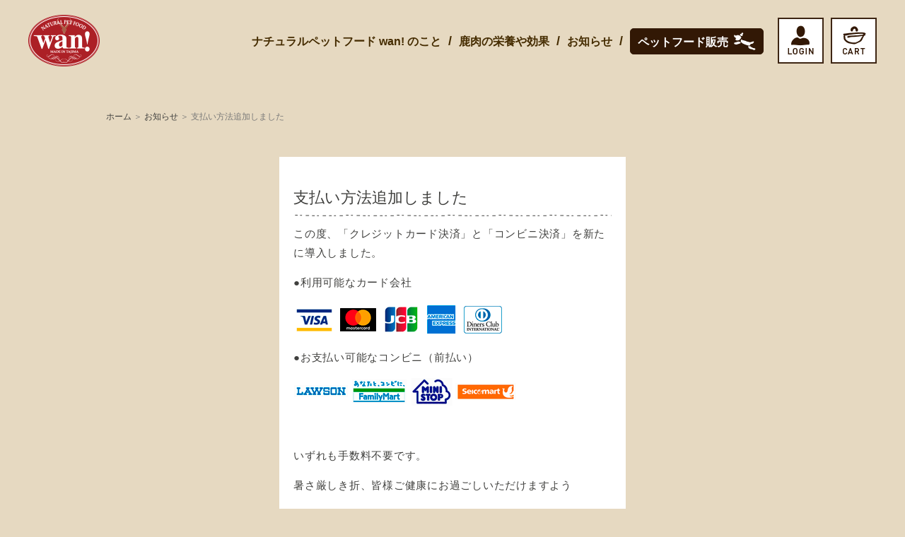

--- FILE ---
content_type: text/html; charset=UTF-8
request_url: https://cocojika.com/371
body_size: 28658
content:
<!doctype html>
<html lang="ja">
<head>
<meta charset="utf-8">
<meta name="viewport" content="width=device-width, initial-scale=1, shrink-to-fit=no">
<link rel="stylesheet" href="https://cocojika.com/wp-content/themes/cocojika/js/bootstrap/css/bootstrap.min.css">
<link rel="stylesheet" href="https://use.fontawesome.com/releases/v5.2.0/css/all.css" integrity="sha384-hWVjflwFxL6sNzntih27bfxkr27PmbbK/iSvJ+a4+0owXq79v+lsFkW54bOGbiDQ" crossorigin="anonymous">
<link href="https://fonts.googleapis.com/earlyaccess/hannari.css" rel="stylesheet" />
<link rel="stylesheet" href="https://cocojika.com/wp-content/themes/cocojika/js/sliderPro/css/slider-pro.min.css">
<link rel="stylesheet" href="https://cocojika.com/wp-content/themes/cocojika/js/slick/slick.css">
<link rel="stylesheet" href="https://cocojika.com/wp-content/themes/cocojika/js/slick/slick-theme.css">
<title>支払い方法追加しました | 但馬のジビエ ココ鹿 ／ナチュラルペットフードwan!</title>

		<!-- All in One SEO 4.4.4 - aioseo.com -->
		<meta name="robots" content="max-image-preview:large" />
		<link rel="canonical" href="https://cocojika.com/371" />
		<meta name="generator" content="All in One SEO (AIOSEO) 4.4.4" />
		<meta property="og:locale" content="ja_JP" />
		<meta property="og:site_name" content="但馬のジビエ ココ鹿 ／ナチュラルペットフードwan! | 兵庫県但馬地方で鹿の捕獲から解体、販売まで行っています。" />
		<meta property="og:type" content="article" />
		<meta property="og:title" content="支払い方法追加しました | 但馬のジビエ ココ鹿 ／ナチュラルペットフードwan!" />
		<meta property="og:url" content="https://cocojika.com/371" />
		<meta property="article:published_time" content="2019-07-31T05:01:42+00:00" />
		<meta property="article:modified_time" content="2019-07-31T05:01:42+00:00" />
		<meta name="twitter:card" content="summary" />
		<meta name="twitter:title" content="支払い方法追加しました | 但馬のジビエ ココ鹿 ／ナチュラルペットフードwan!" />
		<meta name="google" content="nositelinkssearchbox" />
		<script type="application/ld+json" class="aioseo-schema">
			{"@context":"https:\/\/schema.org","@graph":[{"@type":"Article","@id":"https:\/\/cocojika.com\/371#article","name":"\u652f\u6255\u3044\u65b9\u6cd5\u8ffd\u52a0\u3057\u307e\u3057\u305f | \u4f46\u99ac\u306e\u30b8\u30d3\u30a8 \u30b3\u30b3\u9e7f \uff0f\u30ca\u30c1\u30e5\u30e9\u30eb\u30da\u30c3\u30c8\u30d5\u30fc\u30c9wan!","headline":"\u652f\u6255\u3044\u65b9\u6cd5\u8ffd\u52a0\u3057\u307e\u3057\u305f","author":{"@id":"https:\/\/cocojika.com\/author\/cocojika#author"},"publisher":{"@id":"https:\/\/cocojika.com\/#organization"},"image":{"@type":"ImageObject","url":"https:\/\/cocojika.com\/wp-content\/uploads\/2019\/07\/card.gif","@id":"https:\/\/cocojika.com\/#articleImage","width":300,"height":49},"datePublished":"2019-07-31T05:01:42+09:00","dateModified":"2019-07-31T05:01:42+09:00","inLanguage":"ja","mainEntityOfPage":{"@id":"https:\/\/cocojika.com\/371#webpage"},"isPartOf":{"@id":"https:\/\/cocojika.com\/371#webpage"},"articleSection":"News, \u30ca\u30c1\u30e5\u30e9\u30eb\u30da\u30c3\u30c8\u30d5\u30fc\u30c9wan!"},{"@type":"BreadcrumbList","@id":"https:\/\/cocojika.com\/371#breadcrumblist","itemListElement":[{"@type":"ListItem","@id":"https:\/\/cocojika.com\/#listItem","position":1,"item":{"@type":"WebPage","@id":"https:\/\/cocojika.com\/","name":"\u30db\u30fc\u30e0","description":"\u5175\u5eab\u770c\u5317\u90e8\u306e\u4f46\u99ac\u5730\u65b9\u3067\u3001\u5929\u7136\u9e7f\u306e\u6355\u7372\u3001\u89e3\u4f53\u3001\u8ca9\u58f2\u3092\u884c\u3063\u3066\u3044\u307e\u3059\u3002\u7cbe\u8089\u8ca9\u58f2\u306e\u300c\u4f46\u99ac\u306e\u30b8\u30d3\u30a8 \u30b3\u30b3\u9e7f\u300d\u3068\u30da\u30c3\u30c8\u30d5\u30fc\u30c9\u8ca9\u58f2\u306e\u300c\u30ca\u30c1\u30e5\u30e9\u30eb\u30da\u30c3\u30c8\u30d5\u30fc\u30c9wan!\u300d\u306e2\u90e8\u9580\u3092\u904b\u55b6\u3057\u3066\u3044\u307e\u3059\u3002","url":"https:\/\/cocojika.com\/"}}]},{"@type":"Organization","@id":"https:\/\/cocojika.com\/#organization","name":"\u4f46\u99ac\u306e\u30b8\u30d3\u30a8 \u30b3\u30b3\u9e7f \uff0f\u30ca\u30c1\u30e5\u30e9\u30eb\u30da\u30c3\u30c8\u30d5\u30fc\u30c9wan!","url":"https:\/\/cocojika.com\/"},{"@type":"Person","@id":"https:\/\/cocojika.com\/author\/cocojika#author","url":"https:\/\/cocojika.com\/author\/cocojika","name":"cocojika","image":{"@type":"ImageObject","@id":"https:\/\/cocojika.com\/371#authorImage","url":"https:\/\/secure.gravatar.com\/avatar\/701c9497f84976f81c8f5e334eda7de5?s=96&d=mm&r=g","width":96,"height":96,"caption":"cocojika"}},{"@type":"WebPage","@id":"https:\/\/cocojika.com\/371#webpage","url":"https:\/\/cocojika.com\/371","name":"\u652f\u6255\u3044\u65b9\u6cd5\u8ffd\u52a0\u3057\u307e\u3057\u305f | \u4f46\u99ac\u306e\u30b8\u30d3\u30a8 \u30b3\u30b3\u9e7f \uff0f\u30ca\u30c1\u30e5\u30e9\u30eb\u30da\u30c3\u30c8\u30d5\u30fc\u30c9wan!","inLanguage":"ja","isPartOf":{"@id":"https:\/\/cocojika.com\/#website"},"breadcrumb":{"@id":"https:\/\/cocojika.com\/371#breadcrumblist"},"author":{"@id":"https:\/\/cocojika.com\/author\/cocojika#author"},"creator":{"@id":"https:\/\/cocojika.com\/author\/cocojika#author"},"datePublished":"2019-07-31T05:01:42+09:00","dateModified":"2019-07-31T05:01:42+09:00"},{"@type":"WebSite","@id":"https:\/\/cocojika.com\/#website","url":"https:\/\/cocojika.com\/","name":"\u4f46\u99ac\u306e\u30b8\u30d3\u30a8 \u30b3\u30b3\u9e7f \uff0f\u30ca\u30c1\u30e5\u30e9\u30eb\u30da\u30c3\u30c8\u30d5\u30fc\u30c9wan!","description":"\u5175\u5eab\u770c\u4f46\u99ac\u5730\u65b9\u3067\u9e7f\u306e\u6355\u7372\u304b\u3089\u89e3\u4f53\u3001\u8ca9\u58f2\u307e\u3067\u884c\u3063\u3066\u3044\u307e\u3059\u3002","inLanguage":"ja","publisher":{"@id":"https:\/\/cocojika.com\/#organization"}}]}
		</script>
		<script type="text/javascript" >
			window.ga=window.ga||function(){(ga.q=ga.q||[]).push(arguments)};ga.l=+new Date;
			ga('create', "UA-142866867-1", 'auto');
			ga('send', 'pageview');
		</script>
		<script async src="https://www.google-analytics.com/analytics.js"></script>
		<!-- All in One SEO -->

<link rel="alternate" type="application/rss+xml" title="但馬のジビエ ココ鹿 ／ナチュラルペットフードwan! &raquo; 支払い方法追加しました のコメントのフィード" href="https://cocojika.com/371/feed" />
<link rel='stylesheet' id='sbi_styles-css' href='https://cocojika.com/wp-content/plugins/instagram-feed/css/sbi-styles.min.css?ver=6.2.1' type='text/css' media='all' />
<link rel='stylesheet' id='wp-block-library-css' href='https://cocojika.com/wp-includes/css/dist/block-library/style.min.css?ver=6.3.7' type='text/css' media='all' />
<style id='classic-theme-styles-inline-css' type='text/css'>
/*! This file is auto-generated */
.wp-block-button__link{color:#fff;background-color:#32373c;border-radius:9999px;box-shadow:none;text-decoration:none;padding:calc(.667em + 2px) calc(1.333em + 2px);font-size:1.125em}.wp-block-file__button{background:#32373c;color:#fff;text-decoration:none}
</style>
<style id='global-styles-inline-css' type='text/css'>
body{--wp--preset--color--black: #000000;--wp--preset--color--cyan-bluish-gray: #abb8c3;--wp--preset--color--white: #ffffff;--wp--preset--color--pale-pink: #f78da7;--wp--preset--color--vivid-red: #cf2e2e;--wp--preset--color--luminous-vivid-orange: #ff6900;--wp--preset--color--luminous-vivid-amber: #fcb900;--wp--preset--color--light-green-cyan: #7bdcb5;--wp--preset--color--vivid-green-cyan: #00d084;--wp--preset--color--pale-cyan-blue: #8ed1fc;--wp--preset--color--vivid-cyan-blue: #0693e3;--wp--preset--color--vivid-purple: #9b51e0;--wp--preset--gradient--vivid-cyan-blue-to-vivid-purple: linear-gradient(135deg,rgba(6,147,227,1) 0%,rgb(155,81,224) 100%);--wp--preset--gradient--light-green-cyan-to-vivid-green-cyan: linear-gradient(135deg,rgb(122,220,180) 0%,rgb(0,208,130) 100%);--wp--preset--gradient--luminous-vivid-amber-to-luminous-vivid-orange: linear-gradient(135deg,rgba(252,185,0,1) 0%,rgba(255,105,0,1) 100%);--wp--preset--gradient--luminous-vivid-orange-to-vivid-red: linear-gradient(135deg,rgba(255,105,0,1) 0%,rgb(207,46,46) 100%);--wp--preset--gradient--very-light-gray-to-cyan-bluish-gray: linear-gradient(135deg,rgb(238,238,238) 0%,rgb(169,184,195) 100%);--wp--preset--gradient--cool-to-warm-spectrum: linear-gradient(135deg,rgb(74,234,220) 0%,rgb(151,120,209) 20%,rgb(207,42,186) 40%,rgb(238,44,130) 60%,rgb(251,105,98) 80%,rgb(254,248,76) 100%);--wp--preset--gradient--blush-light-purple: linear-gradient(135deg,rgb(255,206,236) 0%,rgb(152,150,240) 100%);--wp--preset--gradient--blush-bordeaux: linear-gradient(135deg,rgb(254,205,165) 0%,rgb(254,45,45) 50%,rgb(107,0,62) 100%);--wp--preset--gradient--luminous-dusk: linear-gradient(135deg,rgb(255,203,112) 0%,rgb(199,81,192) 50%,rgb(65,88,208) 100%);--wp--preset--gradient--pale-ocean: linear-gradient(135deg,rgb(255,245,203) 0%,rgb(182,227,212) 50%,rgb(51,167,181) 100%);--wp--preset--gradient--electric-grass: linear-gradient(135deg,rgb(202,248,128) 0%,rgb(113,206,126) 100%);--wp--preset--gradient--midnight: linear-gradient(135deg,rgb(2,3,129) 0%,rgb(40,116,252) 100%);--wp--preset--font-size--small: 13px;--wp--preset--font-size--medium: 20px;--wp--preset--font-size--large: 36px;--wp--preset--font-size--x-large: 42px;--wp--preset--spacing--20: 0.44rem;--wp--preset--spacing--30: 0.67rem;--wp--preset--spacing--40: 1rem;--wp--preset--spacing--50: 1.5rem;--wp--preset--spacing--60: 2.25rem;--wp--preset--spacing--70: 3.38rem;--wp--preset--spacing--80: 5.06rem;--wp--preset--shadow--natural: 6px 6px 9px rgba(0, 0, 0, 0.2);--wp--preset--shadow--deep: 12px 12px 50px rgba(0, 0, 0, 0.4);--wp--preset--shadow--sharp: 6px 6px 0px rgba(0, 0, 0, 0.2);--wp--preset--shadow--outlined: 6px 6px 0px -3px rgba(255, 255, 255, 1), 6px 6px rgba(0, 0, 0, 1);--wp--preset--shadow--crisp: 6px 6px 0px rgba(0, 0, 0, 1);}:where(.is-layout-flex){gap: 0.5em;}:where(.is-layout-grid){gap: 0.5em;}body .is-layout-flow > .alignleft{float: left;margin-inline-start: 0;margin-inline-end: 2em;}body .is-layout-flow > .alignright{float: right;margin-inline-start: 2em;margin-inline-end: 0;}body .is-layout-flow > .aligncenter{margin-left: auto !important;margin-right: auto !important;}body .is-layout-constrained > .alignleft{float: left;margin-inline-start: 0;margin-inline-end: 2em;}body .is-layout-constrained > .alignright{float: right;margin-inline-start: 2em;margin-inline-end: 0;}body .is-layout-constrained > .aligncenter{margin-left: auto !important;margin-right: auto !important;}body .is-layout-constrained > :where(:not(.alignleft):not(.alignright):not(.alignfull)){max-width: var(--wp--style--global--content-size);margin-left: auto !important;margin-right: auto !important;}body .is-layout-constrained > .alignwide{max-width: var(--wp--style--global--wide-size);}body .is-layout-flex{display: flex;}body .is-layout-flex{flex-wrap: wrap;align-items: center;}body .is-layout-flex > *{margin: 0;}body .is-layout-grid{display: grid;}body .is-layout-grid > *{margin: 0;}:where(.wp-block-columns.is-layout-flex){gap: 2em;}:where(.wp-block-columns.is-layout-grid){gap: 2em;}:where(.wp-block-post-template.is-layout-flex){gap: 1.25em;}:where(.wp-block-post-template.is-layout-grid){gap: 1.25em;}.has-black-color{color: var(--wp--preset--color--black) !important;}.has-cyan-bluish-gray-color{color: var(--wp--preset--color--cyan-bluish-gray) !important;}.has-white-color{color: var(--wp--preset--color--white) !important;}.has-pale-pink-color{color: var(--wp--preset--color--pale-pink) !important;}.has-vivid-red-color{color: var(--wp--preset--color--vivid-red) !important;}.has-luminous-vivid-orange-color{color: var(--wp--preset--color--luminous-vivid-orange) !important;}.has-luminous-vivid-amber-color{color: var(--wp--preset--color--luminous-vivid-amber) !important;}.has-light-green-cyan-color{color: var(--wp--preset--color--light-green-cyan) !important;}.has-vivid-green-cyan-color{color: var(--wp--preset--color--vivid-green-cyan) !important;}.has-pale-cyan-blue-color{color: var(--wp--preset--color--pale-cyan-blue) !important;}.has-vivid-cyan-blue-color{color: var(--wp--preset--color--vivid-cyan-blue) !important;}.has-vivid-purple-color{color: var(--wp--preset--color--vivid-purple) !important;}.has-black-background-color{background-color: var(--wp--preset--color--black) !important;}.has-cyan-bluish-gray-background-color{background-color: var(--wp--preset--color--cyan-bluish-gray) !important;}.has-white-background-color{background-color: var(--wp--preset--color--white) !important;}.has-pale-pink-background-color{background-color: var(--wp--preset--color--pale-pink) !important;}.has-vivid-red-background-color{background-color: var(--wp--preset--color--vivid-red) !important;}.has-luminous-vivid-orange-background-color{background-color: var(--wp--preset--color--luminous-vivid-orange) !important;}.has-luminous-vivid-amber-background-color{background-color: var(--wp--preset--color--luminous-vivid-amber) !important;}.has-light-green-cyan-background-color{background-color: var(--wp--preset--color--light-green-cyan) !important;}.has-vivid-green-cyan-background-color{background-color: var(--wp--preset--color--vivid-green-cyan) !important;}.has-pale-cyan-blue-background-color{background-color: var(--wp--preset--color--pale-cyan-blue) !important;}.has-vivid-cyan-blue-background-color{background-color: var(--wp--preset--color--vivid-cyan-blue) !important;}.has-vivid-purple-background-color{background-color: var(--wp--preset--color--vivid-purple) !important;}.has-black-border-color{border-color: var(--wp--preset--color--black) !important;}.has-cyan-bluish-gray-border-color{border-color: var(--wp--preset--color--cyan-bluish-gray) !important;}.has-white-border-color{border-color: var(--wp--preset--color--white) !important;}.has-pale-pink-border-color{border-color: var(--wp--preset--color--pale-pink) !important;}.has-vivid-red-border-color{border-color: var(--wp--preset--color--vivid-red) !important;}.has-luminous-vivid-orange-border-color{border-color: var(--wp--preset--color--luminous-vivid-orange) !important;}.has-luminous-vivid-amber-border-color{border-color: var(--wp--preset--color--luminous-vivid-amber) !important;}.has-light-green-cyan-border-color{border-color: var(--wp--preset--color--light-green-cyan) !important;}.has-vivid-green-cyan-border-color{border-color: var(--wp--preset--color--vivid-green-cyan) !important;}.has-pale-cyan-blue-border-color{border-color: var(--wp--preset--color--pale-cyan-blue) !important;}.has-vivid-cyan-blue-border-color{border-color: var(--wp--preset--color--vivid-cyan-blue) !important;}.has-vivid-purple-border-color{border-color: var(--wp--preset--color--vivid-purple) !important;}.has-vivid-cyan-blue-to-vivid-purple-gradient-background{background: var(--wp--preset--gradient--vivid-cyan-blue-to-vivid-purple) !important;}.has-light-green-cyan-to-vivid-green-cyan-gradient-background{background: var(--wp--preset--gradient--light-green-cyan-to-vivid-green-cyan) !important;}.has-luminous-vivid-amber-to-luminous-vivid-orange-gradient-background{background: var(--wp--preset--gradient--luminous-vivid-amber-to-luminous-vivid-orange) !important;}.has-luminous-vivid-orange-to-vivid-red-gradient-background{background: var(--wp--preset--gradient--luminous-vivid-orange-to-vivid-red) !important;}.has-very-light-gray-to-cyan-bluish-gray-gradient-background{background: var(--wp--preset--gradient--very-light-gray-to-cyan-bluish-gray) !important;}.has-cool-to-warm-spectrum-gradient-background{background: var(--wp--preset--gradient--cool-to-warm-spectrum) !important;}.has-blush-light-purple-gradient-background{background: var(--wp--preset--gradient--blush-light-purple) !important;}.has-blush-bordeaux-gradient-background{background: var(--wp--preset--gradient--blush-bordeaux) !important;}.has-luminous-dusk-gradient-background{background: var(--wp--preset--gradient--luminous-dusk) !important;}.has-pale-ocean-gradient-background{background: var(--wp--preset--gradient--pale-ocean) !important;}.has-electric-grass-gradient-background{background: var(--wp--preset--gradient--electric-grass) !important;}.has-midnight-gradient-background{background: var(--wp--preset--gradient--midnight) !important;}.has-small-font-size{font-size: var(--wp--preset--font-size--small) !important;}.has-medium-font-size{font-size: var(--wp--preset--font-size--medium) !important;}.has-large-font-size{font-size: var(--wp--preset--font-size--large) !important;}.has-x-large-font-size{font-size: var(--wp--preset--font-size--x-large) !important;}
.wp-block-navigation a:where(:not(.wp-element-button)){color: inherit;}
:where(.wp-block-post-template.is-layout-flex){gap: 1.25em;}:where(.wp-block-post-template.is-layout-grid){gap: 1.25em;}
:where(.wp-block-columns.is-layout-flex){gap: 2em;}:where(.wp-block-columns.is-layout-grid){gap: 2em;}
.wp-block-pullquote{font-size: 1.5em;line-height: 1.6;}
</style>
<link rel="https://api.w.org/" href="https://cocojika.com/wp-json/" /><link rel="alternate" type="application/json" href="https://cocojika.com/wp-json/wp/v2/posts/371" /><link rel="EditURI" type="application/rsd+xml" title="RSD" href="https://cocojika.com/xmlrpc.php?rsd" />
<link rel='shortlink' href='https://cocojika.com/?p=371' />
<link rel="alternate" type="application/json+oembed" href="https://cocojika.com/wp-json/oembed/1.0/embed?url=https%3A%2F%2Fcocojika.com%2F371" />
<link rel="alternate" type="text/xml+oembed" href="https://cocojika.com/wp-json/oembed/1.0/embed?url=https%3A%2F%2Fcocojika.com%2F371&#038;format=xml" />
<link rel="icon" href="https://cocojika.com/wp-content/uploads/2019/05/cropped-cocojika-1-32x32.png" sizes="32x32" />
<link rel="icon" href="https://cocojika.com/wp-content/uploads/2019/05/cropped-cocojika-1-192x192.png" sizes="192x192" />
<link rel="apple-touch-icon" href="https://cocojika.com/wp-content/uploads/2019/05/cropped-cocojika-1-180x180.png" />
<meta name="msapplication-TileImage" content="https://cocojika.com/wp-content/uploads/2019/05/cropped-cocojika-1-270x270.png" />
<script src="https://cocojika.com/wp-content/themes/cocojika/js/jquery-3.3.1.min.js"></script>
<script src="https://cocojika.com/wp-content/themes/cocojika/js/bootstrap/js/bootstrap.min.js"></script>
<script src="https://cocojika.com/wp-content/themes/cocojika/js/sliderPro/js/jquery.sliderPro.min.js"></script>
<script src="https://cocojika.com/wp-content/themes/cocojika/js/slick/slick.min.js"></script>
<script src="https://cocojika.com/wp-content/themes/cocojika/js/masonry.pkgd.min.js"></script>
<script>
$(function() {
	$('a[href*="#"]').click(function() {
		var speed = 500;
		var href = $(this).attr('href');
		var tmp = href.split('#');
		var url = tmp[0];
		var hash = '#' + tmp[1];
		var pattern = location.pathname;
		if (url != '' && url.indexOf(pattern) < 0) return true;
		var target = $(hash == '#' || hash == '' ? 'html' : hash);
		var position = target.offset().top;
		$('html,body').animate({scrollTop: position}, speed, 'swing');
		return false;
	});

	$("#goto_top").hide();
	$(window).on("scroll", function() {
		if ($(this).scrollTop() > 100) {
			$("#goto_top").fadeIn("fast");
		} else {
			$("#goto_top").fadeOut("fast");
		}
	});

/*
*/


	// fadein effect initialize
//	$('main div').addClass('fadein');

	$(window).scroll(function() {
		checkFadeIn();
	});
	checkFadeIn();
});
function checkFadeIn() {
	var scroll = $(window).scrollTop();
	var windowHeight = $(window).height();
	var gotoTopPos = $('#goto_top').offset().top;

	// fadein effect
	$('.fadein').each(function() {
		var elemPos = $(this).offset().top;
		if (scroll > elemPos - windowHeight + 100) {
			$(this).addClass('scrollin');
		}
	});
}
</script>
<link rel="shortcut icon" href="https://cocojika.com/wp-content/themes/cocojika/favicon.ico" />
<link rel="stylesheet" href="https://cocojika.com/wp-content/themes/cocojika/style.css?1674522962">
<meta name="referrer" content="no-referrer-when-downgrade">
</head>
<body class="wan">
<div id="global_container">

<header>
	<div id="header_container">
		<div id="header_logo_area" class="wan_sub container-fluid">
				<div id="header_logo_area_container">
					<a class="logo2" href="https://cocojika.com/wan/"><img src="https://cocojika.com/wp-content/themes/cocojika/img/common/wan_logo-s.png" alt="但馬のジビエ ココ鹿 ／ナチュラルペットフードwan!"></a>
					<div class="flex-ct">
					<nav id="wan_menu_nav" class="hidden-xs">
<div class="menu-wan_header_menu-container"><ul id="wan_menu" class="menu"><li id="menu-item-89" class="menu-item menu-item-type-custom menu-item-object-custom menu-item-89"><a href="https://cocojika.com/wan#about">ナチュラルペットフード wan! のこと</a></li>
<li id="menu-item-90" class="menu-item menu-item-type-custom menu-item-object-custom menu-item-90"><a href="https://cocojika.com/wan#efficacy">鹿肉の栄養や効果</a></li>
<li id="menu-item-78" class="menu-item menu-item-type-taxonomy menu-item-object-category current-post-ancestor current-menu-parent current-post-parent menu-item-78"><a href="https://cocojika.com/category/wan">お知らせ</a></li>
<li id="menu-item-77" class="sale menu-item menu-item-type-post_type menu-item-object-page menu-item-has-children menu-item-77"><a href="https://cocojika.com/wanshop">ペットフード販売</a>
<ul class="sub-menu">
	<li id="menu-item-98" class="menu-item menu-item-type-taxonomy menu-item-object-wanproductcat menu-item-98"><a href="https://cocojika.com/wanproductcat/oyatsu">おやつ</a></li>
	<li id="menu-item-109" class="menu-item menu-item-type-taxonomy menu-item-object-wanproductcat menu-item-109"><a href="https://cocojika.com/wanproductcat/food">ごはん</a></li>
	<li id="menu-item-195" class="menu-item menu-item-type-taxonomy menu-item-object-wanproductcat menu-item-195"><a href="https://cocojika.com/wanproductcat/set">セット商品</a></li>
</ul>
</li>
</ul></div>					</nav>
					<a class="cart_link" href="https://cart.ec-sites.jp/sp_step/pc/kago/es_shop_id/2678/"></a>
				<a class="login_link" href="https://cart.ec-sites.jp/cart_step/mypage/top/shid/2678/"></a>
					</div>
				</div>
		</div>



		<nav id="sp_nav" class="visible-xs">
			<div id="nav-drawer" class="wansub">
				<input id="nav-input" type="checkbox" class="nav-unshown">
				<label id="nav-open" for="nav-input"><span></span></label>
				<div id="nav-content">
<div class="menu-wan_header_menu-container"><ul id="wan_menu" class="menu"><li class="menu-item menu-item-type-custom menu-item-object-custom menu-item-89"><a href="https://cocojika.com/wan#about">ナチュラルペットフード wan! のこと</a></li>
<li class="menu-item menu-item-type-custom menu-item-object-custom menu-item-90"><a href="https://cocojika.com/wan#efficacy">鹿肉の栄養や効果</a></li>
<li class="menu-item menu-item-type-taxonomy menu-item-object-category current-post-ancestor current-menu-parent current-post-parent menu-item-78"><a href="https://cocojika.com/category/wan">お知らせ</a></li>
<li class="sale menu-item menu-item-type-post_type menu-item-object-page menu-item-has-children menu-item-77"><a href="https://cocojika.com/wanshop">ペットフード販売</a>
<ul class="sub-menu">
	<li class="menu-item menu-item-type-taxonomy menu-item-object-wanproductcat menu-item-98"><a href="https://cocojika.com/wanproductcat/oyatsu">おやつ</a></li>
	<li class="menu-item menu-item-type-taxonomy menu-item-object-wanproductcat menu-item-109"><a href="https://cocojika.com/wanproductcat/food">ごはん</a></li>
	<li class="menu-item menu-item-type-taxonomy menu-item-object-wanproductcat menu-item-195"><a href="https://cocojika.com/wanproductcat/set">セット商品</a></li>
</ul>
</li>
</ul></div>				<ul class="footer_menu">
					<li><a href="https://cocojika.com/wan/">HOME</a></li>
					<li><a href="https://cart.ec-sites.jp/cart_step/mypage/top/shid/2678/" target="_blank">ログイン/マイページ</a></li>
					<li><a href="https://cart.ec-sites.jp/cart_step/notice/ship/shop_id/2678/" target="_blank">送料・配送について</a></li>
					<li><a href="https://cart.ec-sites.jp/cart_step/notice/trans/shop_id/2678/" target="_blank">特定商取引法に基づく表示</a></li>
					<li><a href="https://cart.ec-sites.jp/cart_step/notice/privacy/shop_id/2678/" target="_blank">プライバシーポリシー</a></li>
				</ul>

				<ul class="footer_menu2">
					<li class="cocojika_logo"><a href="https://cocojika.com"><img src="https://cocojika.com/wp-content/themes/cocojika/img/common/cocojika_logo_s.png"></a></li>
					<li><a href="https://www.instagram.com/cocojika.tajima/" target="_blank"><i class="fab fa-instagram"></i></a></li>
					<li><a href="https://www.facebook.com/cocojika.tajima" target="_blank"><i class="fab fa-facebook-f"></i></a></li>
				</ul>

				</div>
			</div>
		</nav>

	</div><!-- #header_container -->
</header>

<main>



	<div id="breadcrumb_wrapper" class="container">
		<div id="breadcrumb">
		<a href="https://cocojika.com/wan">ホーム</a> ＞ <a href="https://cocojika.com/category/wan">お知らせ</a> ＞ 支払い方法追加しました		</div>
	</div>

<div id="single_container">

<div class="container">
	<article>
		<div class="post">
			<h1>支払い方法追加しました</h1>
			<div class="content">
				<p>この度、「クレジットカード決済」と「コンビニ決済」を新たに導入しました。</p>
<p>●利用可能なカード会社</p>
<p><img decoding="async" class="alignnone size-full wp-image-362" src="https://cocojika.com/wp-content/uploads/2019/07/card.gif" alt="" width="300" height="49" /></p>
<p>●お支払い可能なコンビニ（前払い）</p>
<p><img decoding="async" class="alignnone size-full wp-image-363" src="https://cocojika.com/wp-content/uploads/2019/07/conbini.gif" alt="" width="315" height="40" /></p>
<p>&nbsp;</p>
<p>いずれも手数料不要です。</p>
<p>暑さ厳しき折、皆様ご健康にお過ごしいただけますよう</p>
<p>鹿肉パワーもぜひお試しください。</p>
			</div>
			<time datetime="2019-07-31">2019.07.31</time>
		</div>
	</article>
</div>

</div>


</main>

<footer>
	<div id="footer_container">
		<nav class="hidden-xs">
			<div class="container">
				<ul class="footer_menu">
					<li><a href="https://cocojika.com/wan/">HOME</a></li>
                    <li><a href="https://cart.ec-sites.jp/cart_step/notice/ship/shop_id/2678/" target="_blank">送料・配送について</a></li>
					<li><a href="https://cart.ec-sites.jp/cart_step/notice/trans/shop_id/2678/" target="_blank">特定商取引法に基づく表示</a></li>
					<li><a href="https://cart.ec-sites.jp/cart_step/notice/privacy/shop_id/2678/" target="_blank">プライバシーポリシー</a></li>
				</ul>

				<ul class="footer_menu2">
					<li class="cocojika_logo"><a href="https://cocojika.com"><img src="https://cocojika.com/wp-content/themes/cocojika/img/common/cocojika_logo_s.png"></a></li>
					<li><a href="https://www.instagram.com/cocojika.tajima/" target="_blank"><i class="fab fa-instagram"></i></a></li>
					<li><a href="https://www.facebook.com/cocojika.tajima" target="_blank"><i class="fab fa-facebook-f"></i></a></li>
				</ul>
			</div>
		</nav>

		<div id="footer_information_area">
			<div class="container">
            <div class="site_copy">山のごちそうに今日も感謝をこめて</div>
				<div class="site_title">但馬のジビエ ココ鹿（精肉販売）<br class="visible-xs"><span class="hidden-xs">／</span>ナチュラルペットフードwan!（ペットフード販売）</div>
				<address>
					<span class="address">〒669-5243 兵庫県朝来市和田山町高田28-2<br />
（こちらは工房のため製品の販売はしておりません）</span><br />
					<span class="email"><a href="mailto:&#105;&#110;&#102;&#111;&#64;c&#111;&#99;&#111;&#106;&#105;&#107;&#97;.&#99;&#111;m">&#105;&#110;&#102;&#111;&#64;c&#111;&#99;&#111;&#106;&#105;&#107;&#97;.&#99;&#111;m</a></span>
					<span class="tel">tel. 080-5357-4900</span><br />
                    （ご注文、お問い合わせへの対応は、土・日・祝日を除く９:00〜17:00に行なっております）
				</address>
				<div class="copyright">
					&copy;cocojika. all rights reserved.
				</div>
			</div>
		</div>

	</div><!-- /#footer_container -->
</footer>

</div><!-- /#global_container -->

<div id="goto_top">
<a href="#"><img src="https://cocojika.com/wp-content/themes/cocojika/img/common/goto_top.png"></a>
</div>

<!-- Instagram Feed JS -->
<script type="text/javascript">
var sbiajaxurl = "https://cocojika.com/wp-admin/admin-ajax.php";
</script>

</body>
</html>


--- FILE ---
content_type: text/css
request_url: https://cocojika.com/wp-content/themes/cocojika/style.css?1674522962
body_size: 31495
content:
/*
Theme Name: cocojika
Author: cocojika
Description: 但馬のジビエ　ココ鹿
*/

a[href="javascript:void(0);"] {
	cursor: not-allowed;
	position: relative;
	display: inline-block;
}
a[href="javascript:void(0);"]:hover {
	text-decoration: none;
	border-bottom: none;
}
a[href="javascript:void(0);"]:hover:after,
a:not([href]):hover:after {
	content: '準備中';
	width: 50px;
	text-align: center;
	font-size: 12px;
	display: inline-block;
	position: absolute;
	top: 50%;
	left: 50%;
	-webkit-transform: translate(-50%, -50%);
	transform: translate(-50%, -50%);
	background: #ffffbc;
	color: #7a7a79;
}


/* native style */
p {
	display: block;
	margin: 0 0 1em 0;
	font-size: 15px;
	line-height: 1.8em;
	letter-spacing: 0.05em;
}
strong { font-weight: bold; }
em { font-style: italic; }
blockquote {
	display: block;
	-webkit-margin-before: 1em;
	-webkit-margin-after: 1em;
	-webkit-margin-start: 40px;
	-webkit-margin-end: 40px;
}
.aligncenter {
	display: block;
	margin: 0 auto;
}
.alignright { float: right; }
.alignleft { float: left; }
img[class*="wp-image-"],
img[class*="attachment-"] {
	max-width: 100%;
	height: auto;
}
@media (max-width: 767px) {
.aligncenter {
	display: block;
	margin: 0 auto;
}
.alignright { display: block; float: none; }
.alignleft { display: block; float: none; }
}

select {
    -webkit-appearance: none;
    -moz-appearance: none;
    appearance: none;
}
/* bootstrap fixed for safari */
.row-eq-height {
	display: flex;
	flex-wrap: wrap;
}
.container {
	max-width: 100%;
}
.col-xs-1 {
	width: 8.2%;
}
.col-xs-2 {
	width: 16.4%;
}
.col-xs-3 {
	width: 24.8%;
}
.col-xs-4 {
	width: 33.1%;
}
.col-xs-5 {
	width: 41.4%;
}
.col-xs-6 {
	width: 49.8%;
}
@media (min-width: 768px) {
.col-sm-1 {
	width: 8.3%;
}
.col-sm-2 {
	width: 16.5%;
}
.col-sm-3 {
	width: 24.9%;
}
.col-sm-4 {
	width: 33.2%;
}
.col-sm-5 {
	width: 41.5%;
}
.col-sm-6 {
	width: 49.9%;
}
}
@media (min-width: 992px) {
.col-md-1 {
	width: 8.2%;
}
.col-md-2 {
	width: 16.4%;
}
.col-md-3 {
	width: 24.8%;
}
.col-md-4 {
	width: 33.1%;
}
.col-md-5 {
	width: 41.4%;
}
.col-md-6 {
	width: 49.8%;
}
}


/* common style */
body {
	font-family: YuGothic, 'Yu Gothic', 游ゴシック体, '游ゴシック', 'ヒラギノ角ゴ ProN W3', 'Hiragino Kaku Gothic ProN', 'ヒラギノ角ゴ Pro W3', 'Hiragino Kaku Gothic Pro', 'Helvetica Neue',Helvetica, Arial, メイリオ, Meiryo, 'ＭＳ ゴシック', 'MS Gothic',  sans-serif;
	font-size: 180%;
	color: #40403e;
}
body.cocojika_top {
	background: url(img/common/header_bg.jpg) no-repeat 0 0;
	background-size: 66%;
}
@media (max-width: 991px) {
body.cocojika_top {
	background-size: 65%;
}
}
@media (max-width: 767px) {
body.cocojika_top {
	background: url(img/common/header_bg_sp.jpg) no-repeat 0 0;
	background-size: 60%;
}
}
body.wan {
	background: #e6d9c1;
}
img {
	max-width: 100%;
	height: auto;
}
.flex-c {
	display: flex;
	justify-content: center;
	align-items: center;
}
.flex-ct {
	display: flex;
	justify-content: center;
	align-items: stretch;
}
.flex-sa {
	display: flex;
	justify-content: space-around;
	align-items: center;
}
figure {
	margin-bottom: 20px;
}
figure img {
	box-shadow: 1px 1px 3px #ccc;
}
figcaption {
	margin-top: 5px;
}
#goto_top {
	position: fixed;
	right: 100px;
	bottom: 40px;
}
@media (max-width: 991px) {
#goto_top {
	right: 5%;
}
}
#goto_top a {
	font-size: 48px;
	border: none;
}
a,
a:focus,
a:visited {
	color: #40403e;
	text-decoration: none;
}
a:hover {
	color: #004673;
	border-bottom: 1px solid #004673;
	text-decoration: none;
}
a:hover img,
input[type=image]:hover {
	opacity: .6;
	transition: .5s;
}
a[href^="tel"], a[href^="mailto"] {
	color: inherit;
	text-decoration: none;
}
a[href^="tel"]:hover, a[href^="mailto"]:hover {
	border-color: #fff;
}
section > h2 {
	font-family: "游明朝", YuMincho, "ヒラギノ明朝 ProN W3", "Hiragino Mincho ProN", "HG明朝E", "ＭＳ Ｐ明朝", "ＭＳ 明朝", serif;
	letter-spacing: 0.2em;
	text-align: center;
	padding-top: 30px;
	padding-bottom: 30px;
	margin: 0px;
}


/* header */
@media (min-width: 992px) {
#header_container {
	height: 135px;
}
.cocojika_top #header_container,
.wan_top #header_container {
	height: auto;
	max-height: none;
}
}
.wan #header_logo_area {
	background: none;
}
.wan #header_logo_area_container_wrapper {
	margin-left: 40px;
	margin-right: 40px;
	background: url(img/pages/wan/main_image.jpg) no-repeat center center;
	background-size: cover;
}
@media (max-width: 767px) {
.wan #header_logo_area_container_wrapper {
	margin-left: 0;
	margin-right: 0;
}
}
.wan #header_logo_area.wantop #header_logo_area_container {
	height: 580px;
}
.wan #header_logo_area.wantop {
	margin-top: 40px;
}
@media (max-width: 767px) {
.wan #header_logo_area.wantop {
	margin-top: 85px;
}
.wan #header_logo_area.wantop #header_logo_area_container {
	height: 280px;
}
}
#header_logo_area.cocojika_sub,
#header_logo_area.wan_sub {
	background: none;
	margin-top: 0px;
}
#header_logo_area h1 {
	width: 100%;
	margin-top: 0;
}
@media (max-width: 767px) {
#header_logo_area h1 {
	margin-bottom: 15px;
	margin-top: -15px;
}
#header_logo_area .logo img {
	width:60%;
	height:60%;
}
#header_logo_area .logo2 img {
	width:100%;
	height:100%;
}
}
#header_logo_area a.logo:hover {
	border: none;
}
#header_logo_area a.logo2{
	margin-top:20px;
	margin-left: 20px;
}
@media (max-width: 767px) {
#header_logo_area a.logo2{
	margin-left: 0px;
}
}
#header_logo_area a.logo2:hover {
	border: none;
}
#header_logo_area .logo {
	display: inline-block;
	margin-top: 40px;
}
#header_logo_area.cocojika_sub .logo {
	margin-top: 8px;
}
.wan #header_logo_area .logo {
	margin-top: 12px;
}
#header_logo_area .logo img {
	max-height: 243px;
	z-index: 9998;
}
#header_logo_area .logo2 img {
	z-index: 9997;
}
#header_logo_area_container {
	display: flex;
	justify-content: space-between;
}
#header_logo_area.cocojika_sub .logo img {
	max-height: 144px;
}
#header_logo_area.wan_sub .logo img {
	max-height: 144px;
}
.wan #header_logo_area_container {
	position: relative;
}
.wan #header_logo_area_container h1 {
	margin: 0;
	position: absolute;
	width: 262px;
	height: auto;
	top: 50%;
	left: 50%;
	-webkit-transform: translate(-50%, -50%);
	transform: translate(-50%, -50%);
}
#header_logo_area .logo img {
	max-height: 180px;
}
.wan #header_logo_area_container h1 {
	width: 40%;
}
#header_logo_area.cocojika_sub .logo imgg {
	position: relative;
	top: 20px;
	left: -20px;
}
#header_logo_area.cocojika_sub.single .logo img,
#header_logo_area.wan_sub.single .logo img {
	top: 0px;
}
@media (max-width: 991px) {
#header_logo_area.cocojika_sub .logo img,
#header_logo_area.wan_sub .logo img {
	left: -30px;
}
}
@media (max-width: 767px) {
#header_logo_area.cocojika_sub .logo img,
#header_logo_area.wan_sub .logo img {
	position: relative;
	top: 0px;
	left: 0px;
	z-index: 9999;
}
}
#header_logo_area_container {
	position: relative;
}
#header_logo_area .cart_link{
	display: inline-block;
	width: 65px;
	height: 65px;
	background: url(img/common/btn_cart.png) no-repeat center center;
}
#header_logo_area .cart_link:hover {
	background-image: url(img/common/btn_cart_hover.png);
	transition: 0.5s;
}
#header_logo_area .login_link {
	display: inline-block;
	position:absolute;
	top:25px;
	right:95px;
	width: 65px;
	height: 65px;
	background: url(img/common/btn_login.png) no-repeat center center;
}
#header_logo_area .login_link:hover {
	background-image: url(img/common/btn_login_hover.png);
	transition: 0.5s;
}
/* menu */
#header_logo_area.cocojika_sub .logo,
#header_logo_area.wan_sub .logo {
	margin-left: 20px;
}
#header_logo_area.wan_sub .logo {
	width: 126px;
}
#header_logo_area.cocojika_sub #coco_menu_nav {
	padding-top: 20px;
	padding-right: 160px;
}
#header_logo_area.wan_sub #wan_menu_nav {
	padding-top: 20px;
	padding-right: 100px;
}
@media (max-width: 767px) {
#header_logo_area.cocojika_sub .logo2{
	margin-left: -15px;
	margin-top: 5px;
}
#header_logo_area.wan_sub .logo2 {
	margin-top: 10px;
}
}
#header_logo_area.wan_sub #wan_menu_nav {
}
#header_logo_area .cart_link {
	position: absolute;
	top: 25px;
	right: 15px;
}
#header_logo_area .cart_link:hover {
	text-decoration: none;
	border: none;
}
.wan #header_logo_area .cart_link {
	margin-left: 10px;
}
.wan #header_logo_area.wantop .cart_link {
	top: -20px;
}

.wan #header_logo_area.wantop .login_link {
	top: -20px;
}
#header_logo_area.cocojika_sub .cart_link,
#header_logo_area.wan_sub .cart_link {
	right: 20px;
}
@media (max-width: 767px) {
#header_logo_area .cart_link {
	right: 0px;
	top: 20px;
	margin-top: 0px;
	margin-right: 0px;
}

#header_logo_area .login_link {
	display:none;
}
.wan #header_logo_area.wantop .cart_link {
	top: -75px;
	right: 20px;
}
#header_logo_area.cocojika_sub .cart_link,
#header_logo_area.wan_sub .cart_link {
	top: 15px;
	right: 0px;
	margin: 0;
}
}

#coco_menu {
	display: flex;
	flex-wrap: wrap;
	justify-content: center;
	align-items: center;
	list-style: none;
}
#coco_menu > li {
	margin: 20px 20px;
	font-family: "游明朝", YuMincho, "ヒラギノ明朝 ProN W3", "Hiragino Mincho ProN", "HG明朝E", "ＭＳ Ｐ明朝", "ＭＳ 明朝", serif;
	transform: rotate(.03deg);
	position: relative;
}
.cocojika_top #coco_menu > li {
	margin: 15px 20px;
}
@media (max-width: 992px) {
#coco_menu > li {
	margin: 20px 5px;
}
}
#coco_menu > li > a {
	color: #1e1919;
	padding: 5px 0;
	text-decoration: none;
	border-bottom: 1px solid #1e1919;
	letter-spacing: 0.2em;
	font-size: 16px;
}
@media (max-width: 991px) {
#coco_menu > li {
	margin: 20px 10px;
}

#coco_menu > li > a {
	letter-spacing: 0;
	font-size: 15px;
}
}
#coco_menu li > a:hover,
#coco_menu li.current-menu-item > a {
	color: #1e1919;
	background: #fff5a1;
	transition: 0.5s;
}
#coco_menu > li.sale > a {
	color: #fff;
	background: #321805;
	border: 2px solid #321805;
	padding-left: 20px;
	padding-right: 20px;
}
#coco_menu > li.sale > a:hover {
	color: #321805;
	border: 2px solid #321805;
	background: #fff5a1;
}
@media (max-width: 767px) {
#coco_menu {
	width:90%;
	display:block;
	margin-bottom: 15px;
}
#coco_menu li {
	text-align: center;
	margin-bottom: 20px;
}
#coco_menu > li.sale {
	margin-top: 20px;
	margin-bottom: 0px;
}
#coco_menu > li.sale > a {
	padding-top: 5px;
}
}
#coco_menu > li > ul {
	display: none;
	list-style: none;
	position: absolute;
	margin: 0;
	padding: 0;
	margin-top: 5px;
	width: 100%;
	background: #fff;
}
#coco_menu > li:hover > ul {
	display: block;
}
#coco_menu > li > ul > li {
	margin-left: 0;
	margin-bottom: 0px;
	margin-right: 0px;
}
#coco_menu > li > ul > li a {
	display: block;
	width: 100%;
	font-size: 80%;
	background: #fff;
	text-align: center;
	padding: 5px;
	border-bottom: 1px solid #321805;
}
#coco_menu > li > ul > li:last-child a {
	border: none;
}
#coco_menu > li > ul a:hover {
	background: #ffffbc;
	border-bottom: 1px solid #321805;
}
@media (max-width: 767px) {
#coco_menu > li > ul {
	display: block;
	margin: 0;
	width: 100%;
}
#coco_menu > li > ul {
	display: block;
	position: static;
	margin: auto;
	margin-top: 6px;
}
#coco_menu > li > ul > li {
	margin: auto;
	margin-bottom: 0px;
	width: 50%;
}
}

#wan_menu {
	display: flex;
	justify-content: center;
	align-items: center;
	flex-wrap: wrap;
	list-style: none;
	padding: 0;
	margin-top: 20px;
	margin-bottom: 20px;
	margin-right:70px;
}
@media (max-width: 767px) {
#wan_menu {
	margin-right:0px;
}
}
#wan_menu li {
	padding: 0;
	margin-right: 10px;
	font-weight: bold;
	position: relative;
}
#wan_menu li a {
	color: #452c00;
	font-size: 16px;
}
#wan_menu > li > ul {
	display: none;
	list-style: none;
	position: absolute;
	margin: 0;
	padding: 0;
	width: 100%;
}
#wan_menu > li:hover > ul {
	display: block;
}
#wan_menu > li > ul > li {
	margin-top: 3px;
	margin-bottom: 0px;
	margin-left: 0px;
	margin-right: 0px;
	width: 100%;
}
#wan_menu > li > ul > li a {
	display: block;
	width: 100%;
	font-size: 80%;
	background: #fff;
	text-align: center;
	padding: 5px;
	border-radius: 5px;
	border: none;
}
#wan_menu > li > ul a:hover {
	background: #ffffbc;
	border: none;
}
@media (max-width: 767px) {
#wan_menu > li > ul {
	display: block;
	margin: 0;
	width: 50%;
}
#wan_menu > li > ul {
	display: block;
	position: static;
	margin: auto;
}
#wan_menu > li > ul > li {
	margin-bottom: 0px;
	border-bottom: 1px dotted #452c00;
}
#wan_menu > li > ul > li:last-child {
	border:none;
}
}

@media (min-width: 768px) and (max-width: 991px) {
#header_logo_area.wan_sub #wan_menu_nav {
	padding-right: 80px;
}
#wan_menu {
	margin-top: 15px;
	margin-bottom: 15px;
}
#wan_menu li a {
	font-size: 14px;
}
#wan_menu li {
	margin-right: 5px;
}
}

#wan_menu li a:hover {
	border-bottom: 1px solid #452c00;
}
#wan_menu > li.sale > a {
	background: #321805;
	border: 1px solid #321805;
	border-radius: 5px;
	color: #fff;
	display: inline-block;
	padding: 5px 10px;
}
#wan_menu > li.sale > a:after {
	content: '';
	display: inline-block;
	vertical-align: bottom;
	width: 31px;
	height: 25px;
	background: url(img/common/wan_shop_icon.png) no-repeat center center;
	background-size: contain;
	margin-left: 8px;
}
#wan_menu > li.sale > a:hover {
	background: #fff5a1;
	color: #321805;
	border: 1px solid #321805;
}
#wan_menu > li.sale > a:hover:after {
	background: url(img/common/wan_shop_icon_h.png) no-repeat center center;
}
#wan_menu > li:after {
	content: '/';
	color: #452c00;
	margin-left: 10px;
}
#wan_menu > li.sale:after {
	content: '';
	margin-left: 0px;
}
#wan_menu > li:last-child:after {
	content: '';
	margin-left: 0px;
}
@media (max-width: 767px) {
#wan_menu {
	display: block;
}
#wan_menu li {
	text-align: center;
	margin-bottom: 20px;
}
#wan_menu > li:after {
	content: '';
	margin-left: 0;
}
}


#sp_nav {
}

#nav-drawer {
	position: relative;
}
#nav-drawer .nav-unshown {
	display:none;
}
#nav-open {
	display: inline-block;
	width: 30px;
	height: 22px;
	vertical-align: middle;
	position: absolute;
	top: -95px;
	right: 40px;
}
#nav-drawer.cocosub #nav-open {
	top: -79px;
	right: 120px;
}
#nav-drawer.wantop #nav-open {
	top: -335px;
	right: 120px;
}
#nav-drawer.wansub #nav-open {
	top: -48px;
	right: 120px;
}

#nav-open span, #nav-open span:before, #nav-open span:after {
	position: absolute;
	height: 0.15em;/*線の太さ*/
	width: 36px;/*長さ*/
	border-radius: 3px;
	background: #555;
	display: block;
	content: '';
	cursor: pointer;
}
#nav-open span:before {
	bottom: -10px;
}
#nav-open span:after {
	bottom: -20px;
}
#nav-content {
	position: absolute;
	left: 0;
	overflow: auto;
	z-index: 9995;/*最前面に*/
	width: 100%;
	max-height: 0;
	overflow-y: hidden;
	background: #fff;/*背景色*/
	transition: .5s ease-in-out;/*滑らかに表示*/
	box-shadow: 0px 5px 5px #ccc;
}
.cocosub #nav-content {
	margin-top: -20px;
}
.wansub #nav-content {
	margin-top: 10px;
}
#nav-input:checked ~ #nav-close {
	display: block;/*カバーを表示*/
	opacity: .5;
}
#nav-input:checked ~ #nav-content {
	max-height: 50em;
}

/* wan note */
.note{
	width:100%;
	margin:0;
}

/* breadcrumb */
#breadcrumb {
	font-size: 12px;
	color: #7a7a79;
	margin-top: 22px;
	margin-bottom: 28px;
}
#breadcrumb.wan_breadcrumb {
	margin-bottom: 8px;
}


/* footer */
footer {
	margin-top: 40px;
}
.cocojika_top footer {
	margin-top: 100px;
}
.footer_menu {
	margin: 0;
	padding: 0;
	list-style: none;
	display: flex;
	justify-content: center;
	flex-wrap: wrap;
	margin-bottom: 30px;
}
.footer_menu li {
	font-size: 13px;
	margin: 3px 8px;
}
.footer_menu li:before {
	content: '＞';
	margin-right: 2px;
}
.footer_menu li a {
	text-decoration: none;
}
.footer_menu2 {
	width:90%;
	padding: 0;
	list-style: none;
	display: flex;
	justify-content: center;
	margin-bottom: 30px;
}
.footer_menu2 li {
	margin-left: 10px;
	margin-right: 10px;
}
.footer_menu2 li a {
	vertical-align: bottom;
	font-size: 28px;
	margin: 5px;
}
.footer_menu2 li a:hover {
	border: none;
	opacity: 0.6;
	transition: 0.5s;
}
#footer_information_area {
	background: #321805;
	color: #fff;
	padding-top: 20px;
	padding-bottom: 20px;
	text-align: center;
}

#footer_information_area .site_copy {
	font-size: 14px;
	letter-spacing:0.2em;
	margin-bottom: 5px;
}

#footer_information_area .site_title {
	font-weight: bold;
	font-size: 15px;
	margin-bottom: 10px;
}
#footer_information_area address {
	font-size: 13px;
}
#footer_information_area address .address,
#footer_information_area address .email,
#footer_information_area address .tel {
	margin-right: 15px;
}
#footer_information_area .copyright {
	font-size: 12px;
}

@media (max-width: 767px) {
.footer_menu {
	margin-bottom: 20px;
}
}


/* effect */
.fadein {
	opacity: .1;
	transform: translate(0, 50px);
	transition: all 0.5s;
}
.fadein.scrollin {
	opacity: 1;
	transform: translate(0, 0);
}


/* eyecatch image */
#eyecatch_image {
	margin-top: -43px;
	margin-bottom: -43px;
	margin-left: 40px;
	margin-right: 40px;
	background-repeat: no-repeat;
	background-position: center center;
	background-size: cover;
	height: 500px;
}
.wan #eyecatch_image {
	margin-top: 0px;
}
#eyecatch_image h1 {
	margin-top: 0px;
}
@media (max-width: 767px) {
#eyecatch_image {
	margin: 0px;
	height: 250px;
}
}
#main_image {
	margin-top: -20px;
	margin-left: 40px;
	margin-right: 40px;
	background-repeat: no-repeat;
	background-position: center center;
	background-size: cover;
	height: 37vw;
}
@media (max-width: 991px) {
#main_image {
}
}
@media (max-width: 767px) {
#main_image {
	margin-left: 0px;
	margin-right: 0px;
}
.wan #main_image {
	margin-top: 10px;
}
}


/* cocojika / wan top */
#instagram_feeds_section {
	background: #f2ece5;
	padding-bottom: 30px;
}
#insta_slide_wrapper {
	max-width: 980px;
	margin: auto;
	overflow: hidden;
}
#insta_slide {
}
#insta_slide a:hover {
	border: none;
}
#insta_slide img {
	width: 180px;
	height: 180px;
	object-fit: cover;
}
#insta_slide .slick-arrow {
	display: none;
}
#insta_slide .slick-list {
	overflow: visible;
}
@media (max-width: 991px) {
#insta_slide img {
	width: 150px;
	height: 150px;
}
}
@media (max-width: 767px) {
#insta_slide .slick-slide {
	padding: 5px;
}
#insta_slide img {
	width: 275px;
	height: 275px;
}
}

#news_section {
	margin-top: 30px;
}
.wan #news_section {
	background: #e9e9e6;
	padding-top: 0px;
	padding-bottom: 30px;
	margin-top: 0px;
	margin-bottom: 30px;
	margin-left: 40px;
	margin-right: 40px;
}
#news_list {
	list-style: none;
	margin: 0;
	padding: 0;
	margin-top: 10px;
	margin-left: 20%;
	font-size: 15px;
}
#news_list time {
	color: #7a7a79;
	font-size: 12px;
}
@media (max-width: 767px) {
#news_list {
	margin-left: 5%;
}
}
#news_list time {
	display: inline-block;
	margin-right: 10px;
}
#news_list li {
	margin-bottom: 10px;
	display: flex;
}
.newscategory span {
	display: inline-block;
	width: 70px;
	text-align: center;
	font-size: 13px;
	padding: 1px 3px;
	margin-right: 10px;
}
.newscategory .cocoevent,
.newscategory .wanevent {
	color: #fff;
	background: #b93e00;
}
.newscategory .coconews,
.newscategory .wannews {
	color: #fff;
	background: #ce9b00;
}
#news_list li a {
	display: inline-block;
}
#news_more_area {
	margin-top: 28px;
}
#news_more_area .news_more {
	display: inline-block;
	width: 135px;
	color: #7a7a79;
	border: 1px solid #7a7a79;
	border-radius: 5px;
	padding: 5px;
	font-size: 13px;
}
#news_more_area .news_more:hover {
	color: #fff;
	background: #40403e;
	transition: 0.5s;
}


#cocojika_concept_section {
	margin-top: 50px;
}
#concept_content_wrap {
	margin-top: 5px;
}
#concept_content_container {
	font-family: "游明朝", YuMincho, "ヒラギノ明朝 ProN W3", "Hiragino Mincho ProN", "HG明朝E", "ＭＳ Ｐ明朝", "ＭＳ 明朝", serif;
	transform: rotate(.03deg);
}
#concept_content_title_area {
}
#concept_content_container h3 {
	-webkit-writing-mode: vertical-rl;
	-ms-writing-mode: tb-rl;
	writing-mode: vertical-rl;
	font-size: 24px;
	margin-top: 0;
	margin: 0;
	height: 500px;
	letter-spacing: 0.2em;
	line-height: 1.8em;
}
#concept_content_container h3:before {
	content: '';
	display: block;
	width: 3.8em;
	height: 70px;
	background: url(img/common/ico_dear.png) no-repeat center top;
	background-size: contain;
	margin-bottom: 20px;
	float: left;
}
#concept_content_text {
	display: flex;
	flex-direction: row-reverse;
	justify-content: space-around;
	flex-wrap: wrap;
}
#concept_content_text p {
	-webkit-writing-mode: vertical-rl;
	-ms-writing-mode: tb-rl;
	writing-mode: vertical-rl;
	margin-top: 90px;
	padding-left: 10px;
	padding-right: 10px;
	line-height: 1.85em;
	letter-spacing: 0.2em;
	font-size: 16px;
}
@media (max-width: 991px) {
#concept_content_text p {
	line-height: 1.2em;
}
}
@media (max-width: 767px) {
#concept_content_container h3 {
	margin: 0;
	font-size: 95%;
}
#concept_content_container h3:before {
	height: 40px;
}
#concept_content_text p {
	margin-top: 60px;
	line-height: 1.2em;
	font-size: 80%;
	width: auto;
	height: 28em;
}
}


#wan_petfood_section {
	background: #e9e9e6;
	padding-top: 10px;
	padding-bottom: 40px;
	margin-bottom: 30px;
	margin-left: 40px;
	margin-right: 40px;
}
#wan_efficacy_section {
	margin-left: 40px;
	margin-right: 40px;
}
#wan_petfood_section h3,
#wan_efficacy_section h3 {
	color: #321805;
	text-align: center;
	font-size: 17px;
	font-weight: bold;
	margin-top: 35px;
	margin-bottom: 15px;
}
#wan_petfood_section h3.underline span,
#wan_efficacy_section h3.underline span {
	display: inline-block;
	padding-bottom: 10px;
	background: url(img/common/page_title_underiine.png) repeat-x left 0px bottom 0px;
	letter-spacing: 0.1em;
}
#wan_about_section h3:first-child {
	margin-top: 0px;
}
#wan_about_section .about_content_wrapper {
	background: url(img/pages/wan/pet_image.png) no-repeat top center;
	background-size: 100%;
}
@media (max-width: 1101px) {
#wan_about_section .about_content_wrapper {
	background: none;
}
}
#wan_about_section .about_content {
	width: 560px;
	max-width: 100%;
	margin: auto;
}
#wan_efficacy_section .efficacy_content {
	width: 560px;
	max-width: 100%;
	margin: auto;
}
#wan_recommended_section .wan_recommended_area {
	display: flex;
	flex-wrap: wrap;
	justify-content: space-around;
	margin-bottom: 20px;
}
#wan_recommended_section .wan_recommended_box {
	width: 230px;
	background: #fff;
	padding: 20px;
}
@media (max-width: 1080px) {
#wan_recommended_section .wan_recommended_box {
	width: 350px;
	margin-bottom: 20px;
}
}
@media (max-width: 767px) {
#wan_recommended_section .wan_recommended_box {
	width: 100%;
	margin-bottom: 20px;
}
}
#wan_recommended_section .wan_recommended_box h4 {
	color: #321805;
	font-weight: bold;
	font-size: 16px;
	line-height: 1.4em;
	text-align: center;
}
@media (max-width: 767px) {
#wan_recommended_section .wan_recommended_box h4 {
	font-size: 16px;
}
}
#wan_recommended_section .wan_recommended_box .image {
	text-align: center;
	height: 75px;
}
#wan_recommended_section .wan_recommended_box p {
	font-size: 14px;
	letter-spacing: 0;
	line-height: 1.5em;
}
#wan_recommended_section #goto_wanshop {
	display: inline-block;
	background: #321805;
	color: #fff;
	padding: 5px 20px;
	border-radius: 5px;
	transition: 0.3s;
}
#wan_recommended_section #goto_wanshop:before {
	content: '≫';
}
#wan_recommended_section #goto_wanshop:hover {
	border: none;
	color: #fff5a1;
}
#wan_efficacy_section {
	background: #e9e9e6 url(img/pages/wan/wan_effect_image.png) no-repeat top 100px center;
	padding-top: 5px;
	padding-bottom: 15px;
}
@media (max-width: 1200px) {
#wan_efficacy_section {
	background-image: none;
}
}
#wan_efficacy_section ol {
	margin: 0;
	padding: 0;
	counter-reset: item;
	list-style-type: none;
}
#wan_efficacy_section ol li {
}
#wan_efficacy_section ol li:before {
	counter-increment: item;
	content: counter(item)'.';
	font-weight: bold;
}
#wan_efficacy_section h4 {
	display: inline-block;
	font-size: 15px;
	font-weight: bold;
}

@media (max-width: 767px) {
.wan #news_section,
#wan_petfood_section,
#wan_about_section,
#wan_efficacy_section {
	padding-left: 0;
	padding-right: 0;
	margin-left: 0px;
	margin-right: 0px;
}
.wan #news_section {
	margin-top: 20px;
}
}


/* about */
#page_about {
}
#page_about h2 {
	font-family: "游明朝", YuMincho, "ヒラギノ明朝 ProN W3", "Hiragino Mincho ProN", "HG明朝E", "ＭＳ Ｐ明朝", "ＭＳ 明朝", serif;
	font-size: 22px;
	line-height: 1.6em;
	letter-spacing: 0.1em;
	padding-bottom: 5px;
/*	border-bottom: 1px dashed #40403e;*/
	background: url(img/common/page_title_underiine.png) repeat-x left 0px bottom 0px;
}
#profile_row {
	margin-bottom: 15px;
}
#page_about .person_info {
	margin-top: 20px;
}
#page_about .person_name {
	border-bottom: 1px solid #40403e;
	margin-bottom: 15px;
	padding-bottom: 15px;
}
#page_about .person_name .kanji {
	letter-spacing: 1em;
	margin-bottom: 10px;
}
#page_about .person_name .romaji {
	font-size: 85%;
	letter-spacing: 0.1em;
}
#page_about .person_desc {
	font-size: 15px;
	line-height: 1.8em;
	letter-spacing: 0.05em;
}
#page_about .tategaki1 {
	-webkit-writing-mode: vertical-rl;
	-ms-writing-mode: tb-rl;
	writing-mode: vertical-rl;
	margin-top: 40px;
	height: 450px;
	float: right;
	line-height: 1.85em;
	font-family: "游明朝", YuMincho, "ヒラギノ明朝 ProN W3", "Hiragino Mincho ProN", "HG明朝E", "ＭＳ Ｐ明朝", "ＭＳ 明朝", serif;
	font-size: 21px;
}
#page_about .tategaki1 span.dash {
	letter-spacing: -0.2em;
}
#page_about .tategaki2 {
	-webkit-writing-mode: vertical-rl;
	-ms-writing-mode: tb-rl;
	writing-mode: vertical-rl;
	height: 300px;
	margin: auto;
	margin-top: 200px;
	margin-bottom: 20px;
	font-size: 16px;
	line-height: 1.85em;
	font-family: "游明朝", YuMincho, "ヒラギノ明朝 ProN W3", "Hiragino Mincho ProN", "HG明朝E", "ＭＳ Ｐ明朝", "ＭＳ 明朝", serif;
}
#page_about #about_image {
	margin-top: 80px;
}
@media (max-width: 991px) {
#page_about .tategaki1 {
	line-height: 1.6em;
}
#page_about .tategaki2 {
}
}
@media (max-width: 767px) {
#page_about .tategaki1 {
	line-height: 1.4em;
	height: 450px;
}
#page_about .tategaki2 {
	margin-top: 10px;
}
#page_about #about_image {
	margin-top: 200px;
}
}


/* news archive */
#archive_container,
#single_container {
	background: #f2ece5;
	padding-top: 20px;
}
.wan #archive_container,
.wan #single_container {
	background: transparent;
}
h1.cat_title {
	text-align: center;
	font-style: italic;
	font-size: 150%;
	letter-spacing: 0.2em;
	margin-bottom: 30px;
}
h1.cat_title .cat_name {
	display: block;
	margin-top: 10px;
	font-family: "游明朝", YuMincho, "ヒラギノ明朝 ProN W3", "Hiragino Mincho ProN", "HG明朝E", "ＭＳ Ｐ明朝", "ＭＳ 明朝", serif;
	font-style: normal;
	font-size: 50%;
	letter-spacing: 0.1em;
}
.wan h1.cat_title .cat_name {
	font-family: YuGothic, 'Yu Gothic', 游ゴシック体, '游ゴシック', 'ヒラギノ角ゴ ProN W3', 'Hiragino Kaku Gothic ProN', 'ヒラギノ角ゴ Pro W3', 'Hiragino Kaku Gothic Pro', 'Helvetica Neue',Helvetica, Arial, メイリオ, Meiryo, 'ＭＳ ゴシック', 'MS Gothic',  sans-serif;
}
#masonry_container {
	width: 100%;
	position: relative;
}
#masonry_container .grid-item {
	width: 48.47%;
	margin-bottom: 30px;
}
@media (max-width: 767px) {
#masonry_container .grid-item {
	width: 100%;
}
}
#masonry_container .grid-item article {
	padding: 0px;
}
#single_container article {
	width: 50%;
	margin: 0 auto;
	margin-bottom: 20px;
}
@media (max-width :767px) {
#single_container article {
	width: 95%;
}
}
#masonry_container .grid-item article .post,
#single_container article .post {
	background: #fff;
	padding: 20px;
}
@media (max-width: 767px) {
#masonry_container .grid-item article .post,
#single_container article .post {
	padding: 10px;
}
}
#archive_container article .post h2,
#single_container article .post h1 {
	font-family: "游明朝", YuMincho, "ヒラギノ明朝 ProN W3", "Hiragino Mincho ProN", "HG明朝E", "ＭＳ Ｐ明朝", "ＭＳ 明朝", serif;
	font-size: 22px;
	line-height: 1.6em;
	padding-bottom: 10px;
/*	border-bottom: 1px dashed #40403e;*/
	background: url(img/common/page_title_underiine.png) repeat-x left 0px bottom 0px;
}
#archive_container article .post .content p,
#single_container article .post .content p {
	font-size: 15px;
}
#archive_container article .post time,
#single_container article .post time {
	color: #7a7a79;
	font-size: 12px;
}
#archive_container .pagination {
	display: block;
	text-align: center;
	font-size: 12px;
	color: #7a7a79;
	margin-bottom: 30px;
}
#archive_container .pagination a:hover {
	border: none;
}
#archive_container .pagination .prev:before {
	content: '＜';
	color: #fff;
	background: #7a7a79;
	padding: 2px;
	margin-right: 2px;
}
#archive_container .pagination .next:after {
	content: '＞';
	color: #fff;
	background: #7a7a79;
	padding: 2px;
	margin-left: 2px;
}


/* product archive */
#preparation_message {
	text-align: center;
	border: 2px solid #321805;
	background: #fff;
	padding: 20px;
	margin-bottom: 40px;
}
#preparation_message p {
	padding: 0;
	margin: 0;
}
#products_archive_container {
}
.wan #products_archive_container {
	margin-top: 20px;
}
#products_archive_container .product_box {
	margin-bottom: 30px;
}
#products_archive_container .product_box .product_image_box {
	max-height: 220px;
	overflow: hidden;
}
#products_archive_container .product_box .product_category {
	margin-top: 10px;
}
#products_archive_container .product_box .product_name {
	margin-top: 10px;
	font-size: 18px;
}
#products_archive_container .product_box .capacity {
	font-size: 12px;
}
#products_archive_container .product_box .price {
	font-size: 16px;
	margin-left: 10px;
}
@media (max-width: 767px) {
.product_image_box .sp-thumbnails-container {
	display: none;
}
.product_image_box .sp-buttons .sp-button {
	width: 10px;
	height: 10px;
	border-width: 1px;
}
#products_archive_container .product_box .capacity {
	display: block;
}
#products_archive_container .product_box .price {
	display: block;
	margin-left: 0px;
}
}


/* product single */
#products_single_container {
}
#product_images_slider .sp-bottom-thumbnails,
#product_images_slider .sp-top-thumbnails {
	margin: 20px 0;
}
#products_single_container .product_detail_box {
	margin-bottom: 20px;
}
#products_single_container .product_name {
	margin-top: 0px;
	font-size: 24px;
	font-weight:bold;
}
#products_single_container .product_detail_box .capacity {
	font-size: 15px;
}
#products_single_container .product_detail_box .price {
	font-size: 20px;
	margin-left: 20px;
}
#products_single_container .product_detail_box .description {
	font-size: 15px;
	line-height: 1.8em;
	letter-spacing: 0.05em;
}
#products_single_container .cart_box {
	margin-bottom: 20px;
	padding-bottom: 20px;
	border-bottom: 1px solid #321805;
}
#products_single_container .cart_box .capacity{
	font-size: 15px;
	margin-right: 1em;
}
#products_single_container .cart_box .price {
	font-size: 18px;
	font-weight: bold;
	margin-right: 1em;
}
#products_single_container .cart_box select {
	padding: 2px 15px;
	background: #f0f0ed;
	border: none;
	border-radius: 5px;
	vertical-align: middle;
	font-size: 14px;
}
#products_single_container .cart_box input[type=submit] {
	color: #fff;
	background: #321805;
	font-size: 14px;
	border: none;
	border-radius: 5px;
	padding: 10px 30px;
	margin-top: 10px;
}
#products_single_container .title_area {
	width: calc(46% - 50px);
	float: right;
}
#products_single_container .image_area {
	width: 54%;
	float: left;
}
#products_single_container .detail_area {
	width: calc(46% - 50px);
	float: right;
}
@media (max-width: 767px) {
#products_single_container .title_area,
#products_single_container .image_area,
#products_single_container .detail_area {
	width: 100%;
	float: none;
}
}
.sp-bottom-thumbnails .sp-thumbnail-container, .sp-top-thumbnails .sp-thumbnail-container {
	margin-left: 5px;
	margin-right: 5px;
}


--- FILE ---
content_type: text/plain
request_url: https://www.google-analytics.com/j/collect?v=1&_v=j102&a=2138942642&t=pageview&_s=1&dl=https%3A%2F%2Fcocojika.com%2F371&ul=en-us%40posix&dt=%E6%94%AF%E6%89%95%E3%81%84%E6%96%B9%E6%B3%95%E8%BF%BD%E5%8A%A0%E3%81%97%E3%81%BE%E3%81%97%E3%81%9F%20%7C%20%E4%BD%86%E9%A6%AC%E3%81%AE%E3%82%B8%E3%83%93%E3%82%A8%20%E3%82%B3%E3%82%B3%E9%B9%BF%20%EF%BC%8F%E3%83%8A%E3%83%81%E3%83%A5%E3%83%A9%E3%83%AB%E3%83%9A%E3%83%83%E3%83%88%E3%83%95%E3%83%BC%E3%83%89wan!&sr=1280x720&vp=1280x720&_u=IEBAAEABAAAAACAAI~&jid=545799680&gjid=398572432&cid=236682995.1769000218&tid=UA-142866867-1&_gid=671639098.1769000218&_r=1&_slc=1&z=933190295
body_size: -450
content:
2,cG-T07177N69E